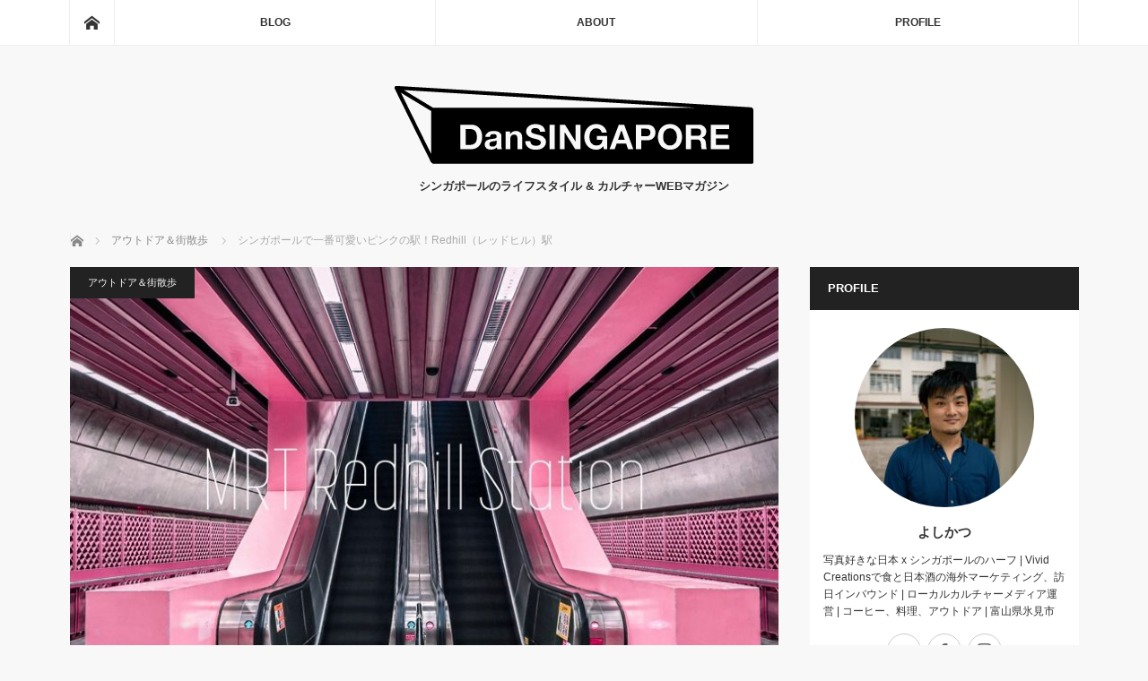

--- FILE ---
content_type: text/html; charset=UTF-8
request_url: https://dansingapore.com/life/outdoor-citywalk/redhill-pink-station/
body_size: 20026
content:
<!DOCTYPE html>
<html class="pc" dir="ltr" lang="ja"
	prefix="og: https://ogp.me/ns#" >
<head>
<meta charset="UTF-8">
<!--[if IE]><meta http-equiv="X-UA-Compatible" content="IE=edge"><![endif]-->
<meta name="viewport" content="width=device-width">

<meta name="description" content="シンガポールの駅は無機質な駅が多いのですが、写真好きには何気に良いスポットがたくさんあります。そんな中で個人的に一番可愛いと思う駅を見つけました。">
<link rel="pingback" href="https://dansingapore.com/xmlrpc.php">

		<!-- All in One SEO 4.2.3.1 -->
		<title>シンガポールで一番可愛いピンクの駅！Redhill（レッドヒル）駅 | DanSINGAPORE</title>
		<meta name="robots" content="max-image-preview:large" />
		<link rel="canonical" href="https://dansingapore.com/life/outdoor-citywalk/redhill-pink-station/" />
		<meta name="generator" content="All in One SEO (AIOSEO) 4.2.3.1 " />
		<meta property="og:locale" content="ja_JP" />
		<meta property="og:site_name" content="DanSINGAPORE | シンガポールのライフスタイル &amp; カルチャーWEBマガジン" />
		<meta property="og:type" content="article" />
		<meta property="og:title" content="シンガポールで一番可愛いピンクの駅！Redhill（レッドヒル）駅 | DanSINGAPORE" />
		<meta property="og:url" content="https://dansingapore.com/life/outdoor-citywalk/redhill-pink-station/" />
		<meta property="article:published_time" content="2020-07-19T03:43:36+00:00" />
		<meta property="article:modified_time" content="2020-07-19T03:48:04+00:00" />
		<meta name="twitter:card" content="summary" />
		<meta name="twitter:title" content="シンガポールで一番可愛いピンクの駅！Redhill（レッドヒル）駅 | DanSINGAPORE" />
		<script type="application/ld+json" class="aioseo-schema">
			{"@context":"https:\/\/schema.org","@graph":[{"@type":"WebSite","@id":"https:\/\/dansingapore.com\/#website","url":"https:\/\/dansingapore.com\/","name":"DanSINGAPORE","description":"\u30b7\u30f3\u30ac\u30dd\u30fc\u30eb\u306e\u30e9\u30a4\u30d5\u30b9\u30bf\u30a4\u30eb & \u30ab\u30eb\u30c1\u30e3\u30fcWEB\u30de\u30ac\u30b8\u30f3","inLanguage":"ja","publisher":{"@id":"https:\/\/dansingapore.com\/#organization"}},{"@type":"Organization","@id":"https:\/\/dansingapore.com\/#organization","name":"DanSINGAPORE","url":"https:\/\/dansingapore.com\/"},{"@type":"BreadcrumbList","@id":"https:\/\/dansingapore.com\/life\/outdoor-citywalk\/redhill-pink-station\/#breadcrumblist","itemListElement":[{"@type":"ListItem","@id":"https:\/\/dansingapore.com\/#listItem","position":1,"item":{"@type":"WebPage","@id":"https:\/\/dansingapore.com\/","name":"\u30db\u30fc\u30e0","description":"\u30b7\u30f3\u30ac\u30dd\u30fc\u30eb\u306e\u30e9\u30a4\u30d5\u30b9\u30bf\u30a4\u30eb & \u30ab\u30eb\u30c1\u30e3\u30fcWEB\u30de\u30ac\u30b8\u30f3","url":"https:\/\/dansingapore.com\/"},"nextItem":"https:\/\/dansingapore.com\/life\/outdoor-citywalk\/redhill-pink-station\/#listItem"},{"@type":"ListItem","@id":"https:\/\/dansingapore.com\/life\/outdoor-citywalk\/redhill-pink-station\/#listItem","position":2,"item":{"@type":"WebPage","@id":"https:\/\/dansingapore.com\/life\/outdoor-citywalk\/redhill-pink-station\/","name":"\u30b7\u30f3\u30ac\u30dd\u30fc\u30eb\u3067\u4e00\u756a\u53ef\u611b\u3044\u30d4\u30f3\u30af\u306e\u99c5\uff01Redhill\uff08\u30ec\u30c3\u30c9\u30d2\u30eb\uff09\u99c5","url":"https:\/\/dansingapore.com\/life\/outdoor-citywalk\/redhill-pink-station\/"},"previousItem":"https:\/\/dansingapore.com\/#listItem"}]},{"@type":"Person","@id":"https:\/\/dansingapore.com\/author\/4shikatsu\/#author","url":"https:\/\/dansingapore.com\/author\/4shikatsu\/","name":"4shikatsu","image":{"@type":"ImageObject","@id":"https:\/\/dansingapore.com\/life\/outdoor-citywalk\/redhill-pink-station\/#authorImage","url":"https:\/\/secure.gravatar.com\/avatar\/cea2f0a8453e235e79722bf480ddaed9?s=96&d=mm&r=g","width":96,"height":96,"caption":"4shikatsu"}},{"@type":"WebPage","@id":"https:\/\/dansingapore.com\/life\/outdoor-citywalk\/redhill-pink-station\/#webpage","url":"https:\/\/dansingapore.com\/life\/outdoor-citywalk\/redhill-pink-station\/","name":"\u30b7\u30f3\u30ac\u30dd\u30fc\u30eb\u3067\u4e00\u756a\u53ef\u611b\u3044\u30d4\u30f3\u30af\u306e\u99c5\uff01Redhill\uff08\u30ec\u30c3\u30c9\u30d2\u30eb\uff09\u99c5 | DanSINGAPORE","inLanguage":"ja","isPartOf":{"@id":"https:\/\/dansingapore.com\/#website"},"breadcrumb":{"@id":"https:\/\/dansingapore.com\/life\/outdoor-citywalk\/redhill-pink-station\/#breadcrumblist"},"author":"https:\/\/dansingapore.com\/author\/4shikatsu\/#author","creator":"https:\/\/dansingapore.com\/author\/4shikatsu\/#author","image":{"@type":"ImageObject","@id":"https:\/\/dansingapore.com\/#mainImage","url":"https:\/\/dansingapore.com\/wp-content\/uploads\/2020\/07\/th_1IMG_4135.jpg","width":780,"height":585,"caption":"redhill"},"primaryImageOfPage":{"@id":"https:\/\/dansingapore.com\/life\/outdoor-citywalk\/redhill-pink-station\/#mainImage"},"datePublished":"2020-07-19T03:43:36+08:00","dateModified":"2020-07-19T03:48:04+08:00"},{"@type":"Article","@id":"https:\/\/dansingapore.com\/life\/outdoor-citywalk\/redhill-pink-station\/#article","name":"\u30b7\u30f3\u30ac\u30dd\u30fc\u30eb\u3067\u4e00\u756a\u53ef\u611b\u3044\u30d4\u30f3\u30af\u306e\u99c5\uff01Redhill\uff08\u30ec\u30c3\u30c9\u30d2\u30eb\uff09\u99c5 | DanSINGAPORE","inLanguage":"ja","headline":"\u30b7\u30f3\u30ac\u30dd\u30fc\u30eb\u3067\u4e00\u756a\u53ef\u611b\u3044\u30d4\u30f3\u30af\u306e\u99c5\uff01Redhill\uff08\u30ec\u30c3\u30c9\u30d2\u30eb\uff09\u99c5","author":{"@id":"https:\/\/dansingapore.com\/author\/4shikatsu\/#author"},"publisher":{"@id":"https:\/\/dansingapore.com\/#organization"},"datePublished":"2020-07-19T03:43:36+08:00","dateModified":"2020-07-19T03:48:04+08:00","articleSection":"\u30a2\u30a6\u30c8\u30c9\u30a2\uff06\u8857\u6563\u6b69, \u30b7\u30f3\u30ac\u30dd\u30fc\u30eb, \u30b7\u30f3\u30ac\u30dd\u30fc\u30eb\u65c5\u884c, \u30b7\u30f3\u30ac\u30dd\u30fc\u30eb\u751f\u6d3b, \u65c5, \u6d77\u5916\u5728\u4f4f, \u6d77\u5916\u65c5\u884c, \u6d77\u5916\u751f\u6d3b, \u6d77\u5916\u79fb\u4f4f","mainEntityOfPage":{"@id":"https:\/\/dansingapore.com\/life\/outdoor-citywalk\/redhill-pink-station\/#webpage"},"isPartOf":{"@id":"https:\/\/dansingapore.com\/life\/outdoor-citywalk\/redhill-pink-station\/#webpage"},"image":{"@type":"ImageObject","@id":"https:\/\/dansingapore.com\/#articleImage","url":"https:\/\/dansingapore.com\/wp-content\/uploads\/2020\/07\/th_1IMG_4135.jpg","width":780,"height":585,"caption":"redhill"}}]}
		</script>
		<!-- All in One SEO -->

<link rel='dns-prefetch' href='//webfonts.xserver.jp' />
<link rel='dns-prefetch' href='//s.w.org' />
<link rel='dns-prefetch' href='//v0.wordpress.com' />
<link rel='dns-prefetch' href='//widgets.wp.com' />
<link rel='dns-prefetch' href='//s0.wp.com' />
<link rel='dns-prefetch' href='//0.gravatar.com' />
<link rel='dns-prefetch' href='//1.gravatar.com' />
<link rel='dns-prefetch' href='//2.gravatar.com' />
<link rel="alternate" type="application/rss+xml" title="DanSINGAPORE &raquo; フィード" href="https://dansingapore.com/feed/" />
<link rel="alternate" type="application/rss+xml" title="DanSINGAPORE &raquo; コメントフィード" href="https://dansingapore.com/comments/feed/" />
<link rel="alternate" type="application/rss+xml" title="DanSINGAPORE &raquo; シンガポールで一番可愛いピンクの駅！Redhill（レッドヒル）駅 のコメントのフィード" href="https://dansingapore.com/life/outdoor-citywalk/redhill-pink-station/feed/" />
		<!-- This site uses the Google Analytics by MonsterInsights plugin v8.10.0 - Using Analytics tracking - https://www.monsterinsights.com/ -->
							<script
				src="//www.googletagmanager.com/gtag/js?id=UA-112413430-1"  data-cfasync="false" data-wpfc-render="false" type="text/javascript" async></script>
			<script data-cfasync="false" data-wpfc-render="false" type="text/javascript">
				var mi_version = '8.10.0';
				var mi_track_user = true;
				var mi_no_track_reason = '';
				
								var disableStrs = [
															'ga-disable-UA-112413430-1',
									];

				/* Function to detect opted out users */
				function __gtagTrackerIsOptedOut() {
					for (var index = 0; index < disableStrs.length; index++) {
						if (document.cookie.indexOf(disableStrs[index] + '=true') > -1) {
							return true;
						}
					}

					return false;
				}

				/* Disable tracking if the opt-out cookie exists. */
				if (__gtagTrackerIsOptedOut()) {
					for (var index = 0; index < disableStrs.length; index++) {
						window[disableStrs[index]] = true;
					}
				}

				/* Opt-out function */
				function __gtagTrackerOptout() {
					for (var index = 0; index < disableStrs.length; index++) {
						document.cookie = disableStrs[index] + '=true; expires=Thu, 31 Dec 2099 23:59:59 UTC; path=/';
						window[disableStrs[index]] = true;
					}
				}

				if ('undefined' === typeof gaOptout) {
					function gaOptout() {
						__gtagTrackerOptout();
					}
				}
								window.dataLayer = window.dataLayer || [];

				window.MonsterInsightsDualTracker = {
					helpers: {},
					trackers: {},
				};
				if (mi_track_user) {
					function __gtagDataLayer() {
						dataLayer.push(arguments);
					}

					function __gtagTracker(type, name, parameters) {
						if (!parameters) {
							parameters = {};
						}

						if (parameters.send_to) {
							__gtagDataLayer.apply(null, arguments);
							return;
						}

						if (type === 'event') {
							
														parameters.send_to = monsterinsights_frontend.ua;
							__gtagDataLayer(type, name, parameters);
													} else {
							__gtagDataLayer.apply(null, arguments);
						}
					}

					__gtagTracker('js', new Date());
					__gtagTracker('set', {
						'developer_id.dZGIzZG': true,
											});
															__gtagTracker('config', 'UA-112413430-1', {"forceSSL":"true"} );
										window.gtag = __gtagTracker;										(function () {
						/* https://developers.google.com/analytics/devguides/collection/analyticsjs/ */
						/* ga and __gaTracker compatibility shim. */
						var noopfn = function () {
							return null;
						};
						var newtracker = function () {
							return new Tracker();
						};
						var Tracker = function () {
							return null;
						};
						var p = Tracker.prototype;
						p.get = noopfn;
						p.set = noopfn;
						p.send = function () {
							var args = Array.prototype.slice.call(arguments);
							args.unshift('send');
							__gaTracker.apply(null, args);
						};
						var __gaTracker = function () {
							var len = arguments.length;
							if (len === 0) {
								return;
							}
							var f = arguments[len - 1];
							if (typeof f !== 'object' || f === null || typeof f.hitCallback !== 'function') {
								if ('send' === arguments[0]) {
									var hitConverted, hitObject = false, action;
									if ('event' === arguments[1]) {
										if ('undefined' !== typeof arguments[3]) {
											hitObject = {
												'eventAction': arguments[3],
												'eventCategory': arguments[2],
												'eventLabel': arguments[4],
												'value': arguments[5] ? arguments[5] : 1,
											}
										}
									}
									if ('pageview' === arguments[1]) {
										if ('undefined' !== typeof arguments[2]) {
											hitObject = {
												'eventAction': 'page_view',
												'page_path': arguments[2],
											}
										}
									}
									if (typeof arguments[2] === 'object') {
										hitObject = arguments[2];
									}
									if (typeof arguments[5] === 'object') {
										Object.assign(hitObject, arguments[5]);
									}
									if ('undefined' !== typeof arguments[1].hitType) {
										hitObject = arguments[1];
										if ('pageview' === hitObject.hitType) {
											hitObject.eventAction = 'page_view';
										}
									}
									if (hitObject) {
										action = 'timing' === arguments[1].hitType ? 'timing_complete' : hitObject.eventAction;
										hitConverted = mapArgs(hitObject);
										__gtagTracker('event', action, hitConverted);
									}
								}
								return;
							}

							function mapArgs(args) {
								var arg, hit = {};
								var gaMap = {
									'eventCategory': 'event_category',
									'eventAction': 'event_action',
									'eventLabel': 'event_label',
									'eventValue': 'event_value',
									'nonInteraction': 'non_interaction',
									'timingCategory': 'event_category',
									'timingVar': 'name',
									'timingValue': 'value',
									'timingLabel': 'event_label',
									'page': 'page_path',
									'location': 'page_location',
									'title': 'page_title',
								};
								for (arg in args) {
																		if (!(!args.hasOwnProperty(arg) || !gaMap.hasOwnProperty(arg))) {
										hit[gaMap[arg]] = args[arg];
									} else {
										hit[arg] = args[arg];
									}
								}
								return hit;
							}

							try {
								f.hitCallback();
							} catch (ex) {
							}
						};
						__gaTracker.create = newtracker;
						__gaTracker.getByName = newtracker;
						__gaTracker.getAll = function () {
							return [];
						};
						__gaTracker.remove = noopfn;
						__gaTracker.loaded = true;
						window['__gaTracker'] = __gaTracker;
					})();
									} else {
										console.log("");
					(function () {
						function __gtagTracker() {
							return null;
						}

						window['__gtagTracker'] = __gtagTracker;
						window['gtag'] = __gtagTracker;
					})();
									}
			</script>
				<!-- / Google Analytics by MonsterInsights -->
		<link rel='stylesheet' id='style-css'  href='https://dansingapore.com/wp-content/themes/mag_tcd036/style.css?ver=3.2.2' type='text/css' media='screen' />
<link rel='stylesheet' id='sbi_styles-css'  href='https://dansingapore.com/wp-content/plugins/instagram-feed/css/sbi-styles.min.css?ver=6.0.6' type='text/css' media='all' />
<link rel='stylesheet' id='wp-block-library-css'  href='https://dansingapore.com/wp-includes/css/dist/block-library/style.min.css?ver=6.0.11' type='text/css' media='all' />
<style id='wp-block-library-inline-css' type='text/css'>
.has-text-align-justify{text-align:justify;}
</style>
<link rel='stylesheet' id='mediaelement-css'  href='https://dansingapore.com/wp-includes/js/mediaelement/mediaelementplayer-legacy.min.css?ver=4.2.16' type='text/css' media='all' />
<link rel='stylesheet' id='wp-mediaelement-css'  href='https://dansingapore.com/wp-includes/js/mediaelement/wp-mediaelement.min.css?ver=6.0.11' type='text/css' media='all' />
<style id='global-styles-inline-css' type='text/css'>
body{--wp--preset--color--black: #000000;--wp--preset--color--cyan-bluish-gray: #abb8c3;--wp--preset--color--white: #ffffff;--wp--preset--color--pale-pink: #f78da7;--wp--preset--color--vivid-red: #cf2e2e;--wp--preset--color--luminous-vivid-orange: #ff6900;--wp--preset--color--luminous-vivid-amber: #fcb900;--wp--preset--color--light-green-cyan: #7bdcb5;--wp--preset--color--vivid-green-cyan: #00d084;--wp--preset--color--pale-cyan-blue: #8ed1fc;--wp--preset--color--vivid-cyan-blue: #0693e3;--wp--preset--color--vivid-purple: #9b51e0;--wp--preset--gradient--vivid-cyan-blue-to-vivid-purple: linear-gradient(135deg,rgba(6,147,227,1) 0%,rgb(155,81,224) 100%);--wp--preset--gradient--light-green-cyan-to-vivid-green-cyan: linear-gradient(135deg,rgb(122,220,180) 0%,rgb(0,208,130) 100%);--wp--preset--gradient--luminous-vivid-amber-to-luminous-vivid-orange: linear-gradient(135deg,rgba(252,185,0,1) 0%,rgba(255,105,0,1) 100%);--wp--preset--gradient--luminous-vivid-orange-to-vivid-red: linear-gradient(135deg,rgba(255,105,0,1) 0%,rgb(207,46,46) 100%);--wp--preset--gradient--very-light-gray-to-cyan-bluish-gray: linear-gradient(135deg,rgb(238,238,238) 0%,rgb(169,184,195) 100%);--wp--preset--gradient--cool-to-warm-spectrum: linear-gradient(135deg,rgb(74,234,220) 0%,rgb(151,120,209) 20%,rgb(207,42,186) 40%,rgb(238,44,130) 60%,rgb(251,105,98) 80%,rgb(254,248,76) 100%);--wp--preset--gradient--blush-light-purple: linear-gradient(135deg,rgb(255,206,236) 0%,rgb(152,150,240) 100%);--wp--preset--gradient--blush-bordeaux: linear-gradient(135deg,rgb(254,205,165) 0%,rgb(254,45,45) 50%,rgb(107,0,62) 100%);--wp--preset--gradient--luminous-dusk: linear-gradient(135deg,rgb(255,203,112) 0%,rgb(199,81,192) 50%,rgb(65,88,208) 100%);--wp--preset--gradient--pale-ocean: linear-gradient(135deg,rgb(255,245,203) 0%,rgb(182,227,212) 50%,rgb(51,167,181) 100%);--wp--preset--gradient--electric-grass: linear-gradient(135deg,rgb(202,248,128) 0%,rgb(113,206,126) 100%);--wp--preset--gradient--midnight: linear-gradient(135deg,rgb(2,3,129) 0%,rgb(40,116,252) 100%);--wp--preset--duotone--dark-grayscale: url('#wp-duotone-dark-grayscale');--wp--preset--duotone--grayscale: url('#wp-duotone-grayscale');--wp--preset--duotone--purple-yellow: url('#wp-duotone-purple-yellow');--wp--preset--duotone--blue-red: url('#wp-duotone-blue-red');--wp--preset--duotone--midnight: url('#wp-duotone-midnight');--wp--preset--duotone--magenta-yellow: url('#wp-duotone-magenta-yellow');--wp--preset--duotone--purple-green: url('#wp-duotone-purple-green');--wp--preset--duotone--blue-orange: url('#wp-duotone-blue-orange');--wp--preset--font-size--small: 13px;--wp--preset--font-size--medium: 20px;--wp--preset--font-size--large: 36px;--wp--preset--font-size--x-large: 42px;}.has-black-color{color: var(--wp--preset--color--black) !important;}.has-cyan-bluish-gray-color{color: var(--wp--preset--color--cyan-bluish-gray) !important;}.has-white-color{color: var(--wp--preset--color--white) !important;}.has-pale-pink-color{color: var(--wp--preset--color--pale-pink) !important;}.has-vivid-red-color{color: var(--wp--preset--color--vivid-red) !important;}.has-luminous-vivid-orange-color{color: var(--wp--preset--color--luminous-vivid-orange) !important;}.has-luminous-vivid-amber-color{color: var(--wp--preset--color--luminous-vivid-amber) !important;}.has-light-green-cyan-color{color: var(--wp--preset--color--light-green-cyan) !important;}.has-vivid-green-cyan-color{color: var(--wp--preset--color--vivid-green-cyan) !important;}.has-pale-cyan-blue-color{color: var(--wp--preset--color--pale-cyan-blue) !important;}.has-vivid-cyan-blue-color{color: var(--wp--preset--color--vivid-cyan-blue) !important;}.has-vivid-purple-color{color: var(--wp--preset--color--vivid-purple) !important;}.has-black-background-color{background-color: var(--wp--preset--color--black) !important;}.has-cyan-bluish-gray-background-color{background-color: var(--wp--preset--color--cyan-bluish-gray) !important;}.has-white-background-color{background-color: var(--wp--preset--color--white) !important;}.has-pale-pink-background-color{background-color: var(--wp--preset--color--pale-pink) !important;}.has-vivid-red-background-color{background-color: var(--wp--preset--color--vivid-red) !important;}.has-luminous-vivid-orange-background-color{background-color: var(--wp--preset--color--luminous-vivid-orange) !important;}.has-luminous-vivid-amber-background-color{background-color: var(--wp--preset--color--luminous-vivid-amber) !important;}.has-light-green-cyan-background-color{background-color: var(--wp--preset--color--light-green-cyan) !important;}.has-vivid-green-cyan-background-color{background-color: var(--wp--preset--color--vivid-green-cyan) !important;}.has-pale-cyan-blue-background-color{background-color: var(--wp--preset--color--pale-cyan-blue) !important;}.has-vivid-cyan-blue-background-color{background-color: var(--wp--preset--color--vivid-cyan-blue) !important;}.has-vivid-purple-background-color{background-color: var(--wp--preset--color--vivid-purple) !important;}.has-black-border-color{border-color: var(--wp--preset--color--black) !important;}.has-cyan-bluish-gray-border-color{border-color: var(--wp--preset--color--cyan-bluish-gray) !important;}.has-white-border-color{border-color: var(--wp--preset--color--white) !important;}.has-pale-pink-border-color{border-color: var(--wp--preset--color--pale-pink) !important;}.has-vivid-red-border-color{border-color: var(--wp--preset--color--vivid-red) !important;}.has-luminous-vivid-orange-border-color{border-color: var(--wp--preset--color--luminous-vivid-orange) !important;}.has-luminous-vivid-amber-border-color{border-color: var(--wp--preset--color--luminous-vivid-amber) !important;}.has-light-green-cyan-border-color{border-color: var(--wp--preset--color--light-green-cyan) !important;}.has-vivid-green-cyan-border-color{border-color: var(--wp--preset--color--vivid-green-cyan) !important;}.has-pale-cyan-blue-border-color{border-color: var(--wp--preset--color--pale-cyan-blue) !important;}.has-vivid-cyan-blue-border-color{border-color: var(--wp--preset--color--vivid-cyan-blue) !important;}.has-vivid-purple-border-color{border-color: var(--wp--preset--color--vivid-purple) !important;}.has-vivid-cyan-blue-to-vivid-purple-gradient-background{background: var(--wp--preset--gradient--vivid-cyan-blue-to-vivid-purple) !important;}.has-light-green-cyan-to-vivid-green-cyan-gradient-background{background: var(--wp--preset--gradient--light-green-cyan-to-vivid-green-cyan) !important;}.has-luminous-vivid-amber-to-luminous-vivid-orange-gradient-background{background: var(--wp--preset--gradient--luminous-vivid-amber-to-luminous-vivid-orange) !important;}.has-luminous-vivid-orange-to-vivid-red-gradient-background{background: var(--wp--preset--gradient--luminous-vivid-orange-to-vivid-red) !important;}.has-very-light-gray-to-cyan-bluish-gray-gradient-background{background: var(--wp--preset--gradient--very-light-gray-to-cyan-bluish-gray) !important;}.has-cool-to-warm-spectrum-gradient-background{background: var(--wp--preset--gradient--cool-to-warm-spectrum) !important;}.has-blush-light-purple-gradient-background{background: var(--wp--preset--gradient--blush-light-purple) !important;}.has-blush-bordeaux-gradient-background{background: var(--wp--preset--gradient--blush-bordeaux) !important;}.has-luminous-dusk-gradient-background{background: var(--wp--preset--gradient--luminous-dusk) !important;}.has-pale-ocean-gradient-background{background: var(--wp--preset--gradient--pale-ocean) !important;}.has-electric-grass-gradient-background{background: var(--wp--preset--gradient--electric-grass) !important;}.has-midnight-gradient-background{background: var(--wp--preset--gradient--midnight) !important;}.has-small-font-size{font-size: var(--wp--preset--font-size--small) !important;}.has-medium-font-size{font-size: var(--wp--preset--font-size--medium) !important;}.has-large-font-size{font-size: var(--wp--preset--font-size--large) !important;}.has-x-large-font-size{font-size: var(--wp--preset--font-size--x-large) !important;}
</style>
<link rel='stylesheet' id='pz-linkcard-css'  href='//dansingapore.com/wp-content/uploads/pz-linkcard/style.css?ver=2.4.6.1.45' type='text/css' media='all' />
<link rel='stylesheet' id='toc-screen-css'  href='https://dansingapore.com/wp-content/plugins/table-of-contents-plus/screen.min.css?ver=2106' type='text/css' media='all' />
<link rel='stylesheet' id='__EPYT__style-css'  href='https://dansingapore.com/wp-content/plugins/youtube-embed-plus/styles/ytprefs.min.css?ver=14.1.2' type='text/css' media='all' />
<style id='__EPYT__style-inline-css' type='text/css'>

                .epyt-gallery-thumb {
                        width: 33.333%;
                }
                
</style>
<link rel='stylesheet' id='social-logos-css'  href='https://dansingapore.com/wp-content/plugins/jetpack/_inc/social-logos/social-logos.min.css?ver=11.2.2' type='text/css' media='all' />
<link rel='stylesheet' id='jetpack_css-css'  href='https://dansingapore.com/wp-content/plugins/jetpack/css/jetpack.css?ver=11.2.2' type='text/css' media='all' />
<!--n2css--><script type='text/javascript' src='https://dansingapore.com/wp-includes/js/jquery/jquery.min.js?ver=3.6.0' id='jquery-core-js'></script>
<script type='text/javascript' src='https://dansingapore.com/wp-includes/js/jquery/jquery-migrate.min.js?ver=3.3.2' id='jquery-migrate-js'></script>
<script type='text/javascript' src='//webfonts.xserver.jp/js/xserver.js?ver=1.2.4' id='typesquare_std-js'></script>
<script type='text/javascript' src='https://dansingapore.com/wp-content/plugins/google-analytics-for-wordpress/assets/js/frontend-gtag.min.js?ver=8.10.0' id='monsterinsights-frontend-script-js'></script>
<script data-cfasync="false" data-wpfc-render="false" type="text/javascript" id='monsterinsights-frontend-script-js-extra'>/* <![CDATA[ */
var monsterinsights_frontend = {"js_events_tracking":"true","download_extensions":"doc,pdf,ppt,zip,xls,docx,pptx,xlsx","inbound_paths":"[]","home_url":"https:\/\/dansingapore.com","hash_tracking":"false","ua":"UA-112413430-1","v4_id":""};/* ]]> */
</script>
<script type='text/javascript' id='__ytprefs__-js-extra'>
/* <![CDATA[ */
var _EPYT_ = {"ajaxurl":"https:\/\/dansingapore.com\/wp-admin\/admin-ajax.php","security":"49b37a2c15","gallery_scrolloffset":"20","eppathtoscripts":"https:\/\/dansingapore.com\/wp-content\/plugins\/youtube-embed-plus\/scripts\/","eppath":"https:\/\/dansingapore.com\/wp-content\/plugins\/youtube-embed-plus\/","epresponsiveselector":"[\"iframe.__youtube_prefs__\",\"iframe[src*='youtube.com']\",\"iframe[src*='youtube-nocookie.com']\",\"iframe[data-ep-src*='youtube.com']\",\"iframe[data-ep-src*='youtube-nocookie.com']\",\"iframe[data-ep-gallerysrc*='youtube.com']\"]","epdovol":"1","version":"14.1.2","evselector":"iframe.__youtube_prefs__[src], iframe[src*=\"youtube.com\/embed\/\"], iframe[src*=\"youtube-nocookie.com\/embed\/\"]","ajax_compat":"","ytapi_load":"light","pause_others":"","stopMobileBuffer":"1","facade_mode":"","not_live_on_channel":"","vi_active":"","vi_js_posttypes":[]};
/* ]]> */
</script>
<script type='text/javascript' src='https://dansingapore.com/wp-content/plugins/youtube-embed-plus/scripts/ytprefs.min.js?ver=14.1.2' id='__ytprefs__-js'></script>
<link rel="https://api.w.org/" href="https://dansingapore.com/wp-json/" /><link rel="alternate" type="application/json" href="https://dansingapore.com/wp-json/wp/v2/posts/4195" /><link rel='shortlink' href='https://wp.me/p9wYT0-15F' />
<link rel="alternate" type="application/json+oembed" href="https://dansingapore.com/wp-json/oembed/1.0/embed?url=https%3A%2F%2Fdansingapore.com%2Flife%2Foutdoor-citywalk%2Fredhill-pink-station%2F" />
<link rel="alternate" type="text/xml+oembed" href="https://dansingapore.com/wp-json/oembed/1.0/embed?url=https%3A%2F%2Fdansingapore.com%2Flife%2Foutdoor-citywalk%2Fredhill-pink-station%2F&#038;format=xml" />
<!-- start Simple Custom CSS and JS -->
<!-- Add HTML code to the header or the footer.

For example, you can use the following code for loading the jQuery library from Google CDN:
<script src="https://ajax.googleapis.com/ajax/libs/jquery/3.1.0/jquery.min.js"></script>

or the following one for loading the Bootstrap library from MaxCDN:
<link rel="stylesheet" href="https://maxcdn.bootstrapcdn.com/bootstrap/3.3.7/css/bootstrap.min.css" integrity="sha384-BVYiiSIFeK1dGmJRAkycuHAHRg32OmUcww7on3RYdg4Va+PmSTsz/K68vbdEjh4u" crossorigin="anonymous">

-- End of the comment --> 

<link href="https://fonts.googleapis.com/css?family=Quicksand" rel="stylesheet"><!-- end Simple Custom CSS and JS -->
<style>img#wpstats{display:none}</style>
	
<script src="https://dansingapore.com/wp-content/themes/mag_tcd036/js/jquery.easing.js?ver=3.2.2"></script>
<script src="https://dansingapore.com/wp-content/themes/mag_tcd036/js/jscript.js?ver=3.2.2"></script>
<script src="https://dansingapore.com/wp-content/themes/mag_tcd036/js/comment.js?ver=3.2.2"></script>

<link rel="stylesheet" media="screen and (max-width:770px)" href="https://dansingapore.com/wp-content/themes/mag_tcd036/responsive.css?ver=3.2.2">
<link rel="stylesheet" media="screen and (max-width:770px)" href="https://dansingapore.com/wp-content/themes/mag_tcd036/footer-bar.css?ver=3.2.2">

<link rel="stylesheet" href="https://dansingapore.com/wp-content/themes/mag_tcd036/japanese.css?ver=3.2.2">

<!--[if lt IE 9]>
<script src="https://dansingapore.com/wp-content/themes/mag_tcd036/js/html5.js?ver=3.2.2"></script>
<![endif]-->

<style type="text/css">



.side_headline, #copyright, .page_navi span.current, .archive_headline, #pickup_post .headline, #related_post .headline, #comment_headline, .post_list .category a, #footer_post_list .category a, .mobile .footer_headline, #page_title
 { background-color:#222222; }

a:hover, #comment_header ul li a:hover, .post_content a
 { color:#08B9D4; }
.post_content .q_button { color:#fff; }
.pc #global_menu > ul > li a:hover, .pc #global_menu > ul > li.active > a, .pc #global_menu ul ul a, #return_top a:hover, .next_page_link a:hover, .page_navi a:hover, .collapse_category_list li a:hover .count,
  #wp-calendar td a:hover, #wp-calendar #prev a:hover, #wp-calendar #next a:hover, .widget_search #search-btn input:hover, .widget_search #searchsubmit:hover, .side_widget.google_search #searchsubmit:hover,
   #submit_comment:hover, #comment_header ul li a:hover, #comment_header ul li.comment_switch_active a, #comment_header #comment_closed p, #post_pagination a:hover, #post_pagination p, a.menu_button:hover
    { background-color:#08B9D4; }

.pc #global_menu_wrap .home_menu:hover { background:#08B9D4 url(https://dansingapore.com/wp-content/themes/mag_tcd036/img/header/home.png) no-repeat center; }
.pc #global_menu > ul > li a:hover, .pc #global_menu > ul > li.active > a { border-color:#08B9D4; }

.mobile #global_menu li a:hover, .mobile #global_menu_wrap .home_menu:hover { background-color:#08B9D4 !important; }

#comment_textarea textarea:focus, #guest_info input:focus, #comment_header ul li a:hover, #comment_header ul li.comment_switch_active a, #comment_header #comment_closed p
 { border-color:#08B9D4; }

#comment_header ul li.comment_switch_active a:after, #comment_header #comment_closed p:after
 { border-color:#08B9D4 transparent transparent transparent; }

.pc #global_menu ul ul a:hover
 { background-color:#068FA3; }

.user_sns li a:hover
 { background-color:#08B9D4; border-color:#08B9D4; }

.collapse_category_list li a:before
 { border-color: transparent transparent transparent #08B9D4; }

#previous_next_post .prev_post a:hover, #previous_next_post .next_post a:hover
 { background-color:#08B9D4 !important; }

#footer_post_list .title { color:#FFFFFF; background:rgba(0,0,0,0.4); }

#post_title { font-size:21px; }
.post_content { font-size:14px; }


</style>


<style>
.milestone-widget {
	--milestone-text-color: #333333;
	--milestone-bg-color: #ffffff;
	--milestone-border-color:#cccccc;
}
</style>
		<style type="text/css"></style><link rel="icon" href="https://dansingapore.com/wp-content/uploads/2021/06/0540977b4b7e7b0015ae94050b534a77-120x120.png" sizes="32x32" />
<link rel="icon" href="https://dansingapore.com/wp-content/uploads/2021/06/0540977b4b7e7b0015ae94050b534a77-200x200.png" sizes="192x192" />
<link rel="apple-touch-icon" href="https://dansingapore.com/wp-content/uploads/2021/06/0540977b4b7e7b0015ae94050b534a77-200x200.png" />
<meta name="msapplication-TileImage" content="https://dansingapore.com/wp-content/uploads/2021/06/0540977b4b7e7b0015ae94050b534a77-300x300.png" />
<style id="sccss">/* カスタム CSS をここに入力してください */
h3#danraku3{
position: relative;
padding-left: 25px;
}

h3#danraku3:before {
position: absolute;
content: '';
bottom: -3px;
left: 0;
width: 0;
height: 0;
border: none;
border-left: solid 15px transparent;
border-bottom: solid 15px rgb(119, 195, 223);
}
h3#danraku3:after {
position: absolute;
content: '';
bottom: -3px;
left: 10px;
width: 100%;
border-bottom: solid 3px rgb(119, 195, 223);
}

h4#danraku4{
  
  }</style><style type="text/css" id="wp-custom-css">.gmap {
position: relative;
padding-top: 75%;
height: 0;
overflow: hidden;
}
.gmap iframe{
position: absolute;
top: 0;
left: 0;
width: 100%;
height: 100%;
}

.youtube {
    position: relative;
    max-width: 100%;
    padding-top: 56.25%;
}
.youtube iframe {
    position: absolute;
    top: 0;
    right: 0;
    width: 100%;
    height: 100%;
}


/* shishimong */
.slider-spacer-bottom {
	height: 3em;
}</style></head>
<body class="post-template-default single single-post postid-4195 single-format-standard">

 <!-- global menu -->
  <div id="global_menu_wrap">
  <div id="global_menu" class="clearfix">
   <a class="home_menu" href="https://dansingapore.com/"><span>ホーム</span></a>
   <ul id="menu-menu" class="menu"><li id="menu-item-28" class="menu-item menu-item-type-post_type menu-item-object-page current_page_parent menu-item-28"><a href="https://dansingapore.com/blog/">BLOG</a></li>
<li id="menu-item-94" class="menu-item menu-item-type-post_type menu-item-object-page menu-item-94"><a href="https://dansingapore.com/about/">ABOUT</a></li>
<li id="menu-item-27" class="menu-item menu-item-type-post_type menu-item-object-page menu-item-27"><a href="https://dansingapore.com/profile/">PROFILE</a></li>
</ul>  </div>
 </div>
 
 <div id="header">

  <!-- logo -->
  <div id='logo_image'>
<h1 id="logo"><a href=" https://dansingapore.com/" title="DanSINGAPORE" data-label="DanSINGAPORE"><img src="https://dansingapore.com/wp-content/uploads/tcd-w/logo.png?1768361502" alt="DanSINGAPORE" title="DanSINGAPORE" /></a></h1>
</div>

    <h2 id="site_description">シンガポールのライフスタイル &amp; カルチャーWEBマガジン</h2>
  
    <a href="#" class="menu_button"><span>menu</span></a>
  
 </div><!-- END #header -->

 <div id="main_contents" class="clearfix">

  <!-- bread crumb -->
    
<ul id="bread_crumb" class="clearfix" itemscope itemtype="http://schema.org/BreadcrumbList">
 <li itemprop="itemListElement" itemscope itemtype="http://schema.org/ListItem" class="home"><a itemprop="item" href="https://dansingapore.com/"><span itemprop="name">ホーム</span></a><meta itemprop="position" content="1" /></li>

 <li itemprop="itemListElement" itemscope itemtype="http://schema.org/ListItem">
     <a itemprop="item" href="https://dansingapore.com/category/life/outdoor-citywalk/"><span itemprop="name">アウトドア＆街散歩</span></a>
       <meta itemprop="position" content="2" /></li>
 <li itemprop="itemListElement" itemscope itemtype="http://schema.org/ListItem" class="last"><span itemprop="name">シンガポールで一番可愛いピンクの駅！Redhill（レッドヒル）駅</span><meta itemprop="position" content="3" /></li>

</ul>
  
<div id="main_col">

 
 <div id="article">

      <div id="post_image">
   <img width="780" height="480" src="https://dansingapore.com/wp-content/uploads/2020/07/th_1IMG_4135-780x480.jpg" class="attachment-size3 size-size3 wp-post-image" alt="redhill" />  </div>
    
  <div id="post_meta_top" class="clearfix">
   <p class="category"><a href="https://dansingapore.com/category/life/outdoor-citywalk/" style="background-color:#222222;">アウトドア＆街散歩</a></p>
   <p class="date"><time class="entry-date updated" datetime="2020-07-19T11:48:04+08:00">2020.07.19</time></p>  </div>

  <h2 id="post_title">シンガポールで一番可愛いピンクの駅！Redhill（レッドヒル）駅</h2>

  <div class="post_content clearfix">
   <p>シンガポールの駅は無機質な駅が多いのですが、写真好きには何気に良いスポットがたくさんあります。</p>
<p>そんな中で個人的に一番可愛いと思う駅を見つけました。</p>
<p>シンガポールを東西に走る路線、MRT East West（イーストウエスト / 緑）線の西側にある<strong>Redhill（レッドヒル）駅</strong>。</p>
<p>あまり知られていない駅なのですが、中心地からもすぐに行くことのできる、全体がピンクに染まっている駅です。</p>
<p>金曜の仕事終わりにカメラを携えて、行ってみました！</p>
<h2 class="style5b">Redhill（レッドヒル）駅に行ってみた。</h2>
<p>駅の外観からも駅全体がピンクだということがすぐに分かり、テンションがあがります。</p>
<p>そして改札を通ると、ピンク、ピンク、ピンク！</p>
<p><img loading="lazy" class="aligncenter size-full wp-image-4196" src="https://dansingapore.com/wp-content/uploads/2020/07/th_IMG_4135.jpg" alt="redhill" width="780" height="585" srcset="https://dansingapore.com/wp-content/uploads/2020/07/th_IMG_4135.jpg 780w, https://dansingapore.com/wp-content/uploads/2020/07/th_IMG_4135-300x225.jpg 300w, https://dansingapore.com/wp-content/uploads/2020/07/th_IMG_4135-768x576.jpg 768w" sizes="(max-width: 780px) 100vw, 780px" /></p>
<p>夜21時ごろなので、人もあまりいません。</p>
<p><img loading="lazy" class="aligncenter size-full wp-image-4197" src="https://dansingapore.com/wp-content/uploads/2020/07/th_IMG_4136.jpg" alt="redhill" width="780" height="602" srcset="https://dansingapore.com/wp-content/uploads/2020/07/th_IMG_4136.jpg 780w, https://dansingapore.com/wp-content/uploads/2020/07/th_IMG_4136-300x232.jpg 300w, https://dansingapore.com/wp-content/uploads/2020/07/th_IMG_4136-768x593.jpg 768w" sizes="(max-width: 780px) 100vw, 780px" /></p>
<p>「K-POPっぽい！」「可愛い好きなシンガポール人なら行くべき！」といった現地記事がありますが、確かに納得できます。</p>
<p><img loading="lazy" class="aligncenter size-full wp-image-4198" src="https://dansingapore.com/wp-content/uploads/2020/07/th_IMG_4140.jpg" alt="redhill" width="780" height="602" srcset="https://dansingapore.com/wp-content/uploads/2020/07/th_IMG_4140.jpg 780w, https://dansingapore.com/wp-content/uploads/2020/07/th_IMG_4140-300x232.jpg 300w, https://dansingapore.com/wp-content/uploads/2020/07/th_IMG_4140-768x593.jpg 768w" sizes="(max-width: 780px) 100vw, 780px" /></p>
<p><img loading="lazy" class="aligncenter size-full wp-image-4199" src="https://dansingapore.com/wp-content/uploads/2020/07/th_IMG_4147.jpg" alt="redhill" width="780" height="1010" srcset="https://dansingapore.com/wp-content/uploads/2020/07/th_IMG_4147.jpg 780w, https://dansingapore.com/wp-content/uploads/2020/07/th_IMG_4147-232x300.jpg 232w, https://dansingapore.com/wp-content/uploads/2020/07/th_IMG_4147-768x994.jpg 768w" sizes="(max-width: 780px) 100vw, 780px" /></p>
<p><img loading="lazy" class="aligncenter size-full wp-image-4200" src="https://dansingapore.com/wp-content/uploads/2020/07/th_IMG_4153.jpg" alt="redhill" width="780" height="602" srcset="https://dansingapore.com/wp-content/uploads/2020/07/th_IMG_4153.jpg 780w, https://dansingapore.com/wp-content/uploads/2020/07/th_IMG_4153-300x232.jpg 300w, https://dansingapore.com/wp-content/uploads/2020/07/th_IMG_4153-768x593.jpg 768w" sizes="(max-width: 780px) 100vw, 780px" /></p>
<p>ここでポートレートを撮るのも楽しそう。</p>
<p>写真映え、インスタ映え、フォトジェニックが好きな人はぜひ行ってみてください！</p>
<p>シンガポールの駅巡り、次はどこに行こうかな？</p>
<p>Redhill（レッドヒル）駅への行き方はこちら。</p>
<div class="gmap"><iframe loading="lazy" style="border: 0;" tabindex="0" src="https://www.google.com/maps/embed?pb=!1m18!1m12!1m3!1d3988.807669516857!2d103.81460951498218!3d1.2896468621246082!2m3!1f0!2f0!3f0!3m2!1i1024!2i768!4f13.1!3m3!1m2!1s0x31da1a2b4f096343%3A0xa8d2d895d0aa9f19!2sRedhill%20(EW18)!5e0!3m2!1sja!2ssg!4v1595130073601!5m2!1sja!2ssg" width="600" height="450" frameborder="0" allowfullscreen="allowfullscreen" aria-hidden="false"></iframe></div>
<p>&nbsp;</p>
<p>よしかつ</p>
<p><img loading="lazy" class="alignleft wp-image-3240" src="https://dansingapore.com/wp-content/uploads/2019/05/th_DanSingapore-300x234.jpg" sizes="(max-width: 200px) 100vw, 200px" srcset="https://dansingapore.com/wp-content/uploads/2019/05/th_DanSingapore-300x234.jpg 300w, https://dansingapore.com/wp-content/uploads/2019/05/th_DanSingapore.jpg 552w" alt="DanSingapore" width="200" height="156" /></p>
<p>&nbsp;</p>
<p>&nbsp;</p>
<p>&nbsp;</p>
<p>&nbsp;</p>
<p>個人の発信や会社での活動はこちら↓</p>
<p>ちょっと立ち寄ってみてください！</p>
<p>Twitter : <a href="https://twitter.com/4shikatsu" target="_blank" rel="noopener noreferrer">@4shikatsu</a></p>
<p>Instagram : <a href="https://www.instagram.com/4shikatsu/" target="_blank" rel="noopener noreferrer">4shikatsu</a></p>
<p>note：<a href="https://note.com/dansingapore" target="_blank" rel="noopener noreferrer">よしかつ</a></p>
<p>Youtube : <a href="https://www.youtube.com/channel/UC8IxspL3cKMAHeYlRBnX5yg" target="_blank" rel="noopener noreferrer">DanSingapore</a></p>
<p>会社Webサイト「<a href="http://vivid-creations.biz" target="_blank" rel="noopener noreferrer">Vivid Creations</a>」</p>
<div class="sharedaddy sd-sharing-enabled"><div class="robots-nocontent sd-block sd-social sd-social-official sd-sharing"><h3 class="sd-title">共有:</h3><div class="sd-content"><ul><li class="share-facebook"><div class="fb-share-button" data-href="https://dansingapore.com/life/outdoor-citywalk/redhill-pink-station/" data-layout="button_count"></div></li><li class="share-twitter"><a href="https://twitter.com/share" class="twitter-share-button" data-url="https://dansingapore.com/life/outdoor-citywalk/redhill-pink-station/" data-text="シンガポールで一番可愛いピンクの駅！Redhill（レッドヒル）駅"  >Tweet</a></li><li class="share-pocket"><div class="pocket_button"><a href="https://getpocket.com/save" class="pocket-btn" data-lang="en" data-save-url="https://dansingapore.com/life/outdoor-citywalk/redhill-pink-station/" data-pocket-count="horizontal" >Pocket</a></div></li><li class="share-end"></li></ul></div></div></div>     </div>

    <div id="single_share" class="clearfix">
   
<!--Type1-->

<div id="share_top1">

 

<div class="sns">
<ul class="type1 clearfix">
<!--Twitterボタン-->
<li class="twitter">
<a href="http://twitter.com/share?text=%E3%82%B7%E3%83%B3%E3%82%AC%E3%83%9D%E3%83%BC%E3%83%AB%E3%81%A7%E4%B8%80%E7%95%AA%E5%8F%AF%E6%84%9B%E3%81%84%E3%83%94%E3%83%B3%E3%82%AF%E3%81%AE%E9%A7%85%EF%BC%81Redhill%EF%BC%88%E3%83%AC%E3%83%83%E3%83%89%E3%83%92%E3%83%AB%EF%BC%89%E9%A7%85&url=https%3A%2F%2Fdansingapore.com%2Flife%2Foutdoor-citywalk%2Fredhill-pink-station%2F&via=4shikatsu&tw_p=tweetbutton&related=4shikatsu" onclick="javascript:window.open(this.href, '', 'menubar=no,toolbar=no,resizable=yes,scrollbars=yes,height=400,width=600');return false;"><i class="icon-twitter"></i><span class="ttl">Tweet</span><span class="share-count"></span></a></li>

<!--Facebookボタン-->
<li class="facebook">
<a href="//www.facebook.com/sharer/sharer.php?u=https://dansingapore.com/life/outdoor-citywalk/redhill-pink-station/&amp;t=%E3%82%B7%E3%83%B3%E3%82%AC%E3%83%9D%E3%83%BC%E3%83%AB%E3%81%A7%E4%B8%80%E7%95%AA%E5%8F%AF%E6%84%9B%E3%81%84%E3%83%94%E3%83%B3%E3%82%AF%E3%81%AE%E9%A7%85%EF%BC%81Redhill%EF%BC%88%E3%83%AC%E3%83%83%E3%83%89%E3%83%92%E3%83%AB%EF%BC%89%E9%A7%85" class="facebook-btn-icon-link" target="blank" rel="nofollow"><i class="icon-facebook"></i><span class="ttl">Share</span><span class="share-count"></span></a></li>

<!--Google+ボタン-->
<li class="googleplus">
<a href="https://plus.google.com/share?url=https%3A%2F%2Fdansingapore.com%2Flife%2Foutdoor-citywalk%2Fredhill-pink-station%2F" onclick="javascript:window.open(this.href, '', 'menubar=no,toolbar=no,resizable=yes,scrollbars=yes,height=600,width=500');return false;"><i class="icon-google-plus"></i><span class="ttl">+1</span><span class="share-count"></span></a></li>

<!--Hatebuボタン-->
<li class="hatebu">
<a href="http://b.hatena.ne.jp/add?mode=confirm&url=https%3A%2F%2Fdansingapore.com%2Flife%2Foutdoor-citywalk%2Fredhill-pink-station%2F" onclick="javascript:window.open(this.href, '', 'menubar=no,toolbar=no,resizable=yes,scrollbars=yes,height=400,width=510');return false;" ><i class="icon-hatebu"></i><span class="ttl">Hatena</span><span class="share-count"></span></a></li>

<!--Pocketボタン-->
<li class="pocket">
<a href="http://getpocket.com/edit?url=https%3A%2F%2Fdansingapore.com%2Flife%2Foutdoor-citywalk%2Fredhill-pink-station%2F&title=%E3%82%B7%E3%83%B3%E3%82%AC%E3%83%9D%E3%83%BC%E3%83%AB%E3%81%A7%E4%B8%80%E7%95%AA%E5%8F%AF%E6%84%9B%E3%81%84%E3%83%94%E3%83%B3%E3%82%AF%E3%81%AE%E9%A7%85%EF%BC%81Redhill%EF%BC%88%E3%83%AC%E3%83%83%E3%83%89%E3%83%92%E3%83%AB%EF%BC%89%E9%A7%85" target="blank"><i class="icon-pocket"></i><span class="ttl">Pocket</span><span class="share-count"></span></a></li>

<!--RSSボタン-->
<li class="rss">
<a href="https://dansingapore.com/feed/" target="blank"><i class="icon-rss"></i><span class="ttl">RSS</span></a></li>

<!--Feedlyボタン-->
<li class="feedly">
<a href="http://feedly.com/index.html#subscription%2Ffeed%2Fhttps://dansingapore.com/feed/" target="blank"><i class="icon-feedly"></i><span class="ttl">feedly</span><span class="share-count"></span></a></li>

<!--Pinterestボタン-->
<li class="pinterest">
<a rel="nofollow" target="_blank" href="https://www.pinterest.com/pin/create/button/?url=https%3A%2F%2Fdansingapore.com%2Flife%2Foutdoor-citywalk%2Fredhill-pink-station%2F&media=https://dansingapore.com/wp-content/uploads/2020/07/th_1IMG_4135.jpg&description=%E3%82%B7%E3%83%B3%E3%82%AC%E3%83%9D%E3%83%BC%E3%83%AB%E3%81%A7%E4%B8%80%E7%95%AA%E5%8F%AF%E6%84%9B%E3%81%84%E3%83%94%E3%83%B3%E3%82%AF%E3%81%AE%E9%A7%85%EF%BC%81Redhill%EF%BC%88%E3%83%AC%E3%83%83%E3%83%89%E3%83%92%E3%83%AB%EF%BC%89%E9%A7%85"><i class="icon-pinterest"></i><span class="ttl">Pin&nbsp;it</span></a></li>

</ul>
</div>

</div>


<!--Type2-->

<!--Type3-->

<!--Type4-->

<!--Type5-->
  </div>
  
    <ul id="post_meta_bottom" class="clearfix">
   <li class="post_author">投稿者: <a href="https://dansingapore.com/author/4shikatsu/" title="4shikatsu の投稿" rel="author">4shikatsu</a></li>   <li class="post_category"><a href="https://dansingapore.com/category/life/outdoor-citywalk/" rel="category tag">アウトドア＆街散歩</a></li>   <li class="post_tag"><a href="https://dansingapore.com/tag/singapore/" rel="tag">シンガポール</a>, <a href="https://dansingapore.com/tag/%e3%82%b7%e3%83%b3%e3%82%ac%e3%83%9d%e3%83%bc%e3%83%ab%e6%97%85%e8%a1%8c/" rel="tag">シンガポール旅行</a>, <a href="https://dansingapore.com/tag/%e3%82%b7%e3%83%b3%e3%82%ac%e3%83%9d%e3%83%bc%e3%83%ab%e7%94%9f%e6%b4%bb/" rel="tag">シンガポール生活</a>, <a href="https://dansingapore.com/tag/%e6%97%85/" rel="tag">旅</a>, <a href="https://dansingapore.com/tag/%e6%b5%b7%e5%a4%96%e5%9c%a8%e4%bd%8f/" rel="tag">海外在住</a>, <a href="https://dansingapore.com/tag/%e6%b5%b7%e5%a4%96%e6%97%85%e8%a1%8c/" rel="tag">海外旅行</a>, <a href="https://dansingapore.com/tag/overseaslife/" rel="tag">海外生活</a>, <a href="https://dansingapore.com/tag/%e6%b5%b7%e5%a4%96%e7%a7%bb%e4%bd%8f/" rel="tag">海外移住</a></li>   <li class="post_comment">コメント: <a href="#comment_headline">0</a></li>  </ul>
  
    <div id="previous_next_post" class="clearfix">
   <p class="prev_post clearfix">
<a href="https://dansingapore.com/life/food/singaporeanchips/" title="シンガポール料理風味のポテトチップスがたまらない。"><img width="200" height="200" src="https://dansingapore.com/wp-content/uploads/2020/07/th_IMG_618F2B401AFDA-1-200x200.jpg" class="attachment-size1 size-size1 wp-post-image" alt="chickenricechip" loading="lazy" srcset="https://dansingapore.com/wp-content/uploads/2020/07/th_IMG_618F2B401AFDA-1-200x200.jpg 200w, https://dansingapore.com/wp-content/uploads/2020/07/th_IMG_618F2B401AFDA-1-150x150.jpg 150w, https://dansingapore.com/wp-content/uploads/2020/07/th_IMG_618F2B401AFDA-1-300x300.jpg 300w, https://dansingapore.com/wp-content/uploads/2020/07/th_IMG_618F2B401AFDA-1-120x120.jpg 120w" sizes="(max-width: 200px) 100vw, 200px" /><span class="title">シンガポール料理風味のポテトチップスがたまらない。</span><span class="alt_title">前のページ</span></a>
</p>
<p class="next_post clearfix">
<a href="https://dansingapore.com/life/food/kopiguyou/" title="ダイエット効果ゼロのシンガポールのバターコーヒー、Kopi Gu You。"><span class="title">ダイエット効果ゼロのシンガポールのバターコーヒー、Kopi Gu You。</span><span class="alt_title">次のページ</span><img width="200" height="200" src="https://dansingapore.com/wp-content/uploads/2020/08/th_1IMG_4498-200x200.jpg" class="attachment-size1 size-size1 wp-post-image" alt="kopiguyou" loading="lazy" srcset="https://dansingapore.com/wp-content/uploads/2020/08/th_1IMG_4498-200x200.jpg 200w, https://dansingapore.com/wp-content/uploads/2020/08/th_1IMG_4498-150x150.jpg 150w, https://dansingapore.com/wp-content/uploads/2020/08/th_1IMG_4498-300x300.jpg 300w, https://dansingapore.com/wp-content/uploads/2020/08/th_1IMG_4498-120x120.jpg 120w" sizes="(max-width: 200px) 100vw, 200px" /></a>
</p>
  </div>
  
 </div><!-- END #article -->

 <!-- banner1 -->
 
 
  <div id="pickup_post">
  <h3 class="headline">ピックアップ記事</h3>
  <ol id="pickup_post_list" class="clearfix">
      <li>
    <a class="title" href="https://dansingapore.com/travel/reasontotravel/">僕が旅する理由</a>
   </li>
      <li>
    <a class="title" href="https://dansingapore.com/life/society-market/misunderstanding/">シンガポールの&#8221;よくある誤解&#8221;をまとめてみた</a>
   </li>
      <li>
    <a class="title" href="https://dansingapore.com/column/oneyearinsg/">シンガポールで暮らして1年が経ちました。</a>
   </li>
      <li>
    <a class="title" href="https://dansingapore.com/life/outdoor-citywalk/pulauubin/">「シンガポールはコンクリートジャングル」という固定観念、破壊します。</a>
   </li>
      <li>
    <a class="title" href="https://dansingapore.com/life/society-market/family/">シンガポール人の家族観</a>
   </li>
     </ol>
 </div>
 
  <div id="related_post">
  <h3 class="headline">関連記事</h3>
  <ol class="clearfix">
      <li class="clearfix num1">
    <a class="image" href="https://dansingapore.com/life/outdoor-citywalk/themindcafe/"><img width="200" height="200" src="https://dansingapore.com/wp-content/uploads/2020/03/th_1BDA4E17C-14B0-436D-8EE7-D93EC83EAD2D-200x200.jpg" class="attachment-size1 size-size1 wp-post-image" alt="themindcafe" loading="lazy" srcset="https://dansingapore.com/wp-content/uploads/2020/03/th_1BDA4E17C-14B0-436D-8EE7-D93EC83EAD2D-200x200.jpg 200w, https://dansingapore.com/wp-content/uploads/2020/03/th_1BDA4E17C-14B0-436D-8EE7-D93EC83EAD2D-150x150.jpg 150w, https://dansingapore.com/wp-content/uploads/2020/03/th_1BDA4E17C-14B0-436D-8EE7-D93EC83EAD2D-300x300.jpg 300w, https://dansingapore.com/wp-content/uploads/2020/03/th_1BDA4E17C-14B0-436D-8EE7-D93EC83EAD2D-120x120.jpg 120w" sizes="(max-width: 200px) 100vw, 200px" /></a>
    <div class="desc">
     <p class="category"><a href="https://dansingapore.com/category/life/outdoor-citywalk/" style="background-color:#222222;">アウトドア＆街散歩</a></p>
     <h4 class="title"><a href="https://dansingapore.com/life/outdoor-citywalk/themindcafe/" name="">シンガポール人の週末の溜まり場、ボードゲームカフェ「The Mind Cafe」</a></h4>
     <p class="excerpt">金曜の夜、シンガポールから日本に帰る同僚の送別会を終え、シンガポール人…</p>
    </div>
   </li>
      <li class="clearfix num2">
    <a class="image" href="https://dansingapore.com/life/outdoor-citywalk/camping/"><img width="200" height="200" src="https://dansingapore.com/wp-content/uploads/2019/09/th_134142593-F489-4F61-982C-EEFDAB12726A-1-200x200.jpg" class="attachment-size1 size-size1 wp-post-image" alt="campingateastcoast" loading="lazy" srcset="https://dansingapore.com/wp-content/uploads/2019/09/th_134142593-F489-4F61-982C-EEFDAB12726A-1-200x200.jpg 200w, https://dansingapore.com/wp-content/uploads/2019/09/th_134142593-F489-4F61-982C-EEFDAB12726A-1-150x150.jpg 150w, https://dansingapore.com/wp-content/uploads/2019/09/th_134142593-F489-4F61-982C-EEFDAB12726A-1-300x300.jpg 300w, https://dansingapore.com/wp-content/uploads/2019/09/th_134142593-F489-4F61-982C-EEFDAB12726A-1-120x120.jpg 120w" sizes="(max-width: 200px) 100vw, 200px" /></a>
    <div class="desc">
     <p class="category"><a href="https://dansingapore.com/category/life/outdoor-citywalk/" style="background-color:#222222;">アウトドア＆街散歩</a></p>
     <h4 class="title"><a href="https://dansingapore.com/life/outdoor-citywalk/camping/" name="">アウトドア好き必見！シンガポールでキャンプやってみた。</a></h4>
     <p class="excerpt">こんにちは、よしかつ（@4shikatsu）です。シンガポールはコ…</p>
    </div>
   </li>
      <li class="clearfix num3">
    <a class="image" href="https://dansingapore.com/life/outdoor-citywalk/photosinsingapore/"><img width="200" height="200" src="https://dansingapore.com/wp-content/uploads/2020/05/th_1IMG_5276-200x200.jpg" class="attachment-size1 size-size1 wp-post-image" alt="" loading="lazy" srcset="https://dansingapore.com/wp-content/uploads/2020/05/th_1IMG_5276-200x200.jpg 200w, https://dansingapore.com/wp-content/uploads/2020/05/th_1IMG_5276-150x150.jpg 150w, https://dansingapore.com/wp-content/uploads/2020/05/th_1IMG_5276-300x300.jpg 300w, https://dansingapore.com/wp-content/uploads/2020/05/th_1IMG_5276-120x120.jpg 120w" sizes="(max-width: 200px) 100vw, 200px" /></a>
    <div class="desc">
     <p class="category"><a href="https://dansingapore.com/category/life/outdoor-citywalk/" style="background-color:#222222;">アウトドア＆街散歩</a></p>
     <h4 class="title"><a href="https://dansingapore.com/life/outdoor-citywalk/photosinsingapore/" name="">写真で伝えたいシンガポール。</a></h4>
     <p class="excerpt">海外に行くことができないのはもちろん、家の外すら気軽に出ることができな…</p>
    </div>
   </li>
      <li class="clearfix num4">
    <a class="image" href="https://dansingapore.com/life/outdoor-citywalk/pulauubin/"><img width="200" height="200" src="https://dansingapore.com/wp-content/uploads/2018/04/th_50436DD6-7E7F-417F-B60C-45E74650D309-200x200.jpg" class="attachment-size1 size-size1 wp-post-image" alt="pulauubin" loading="lazy" srcset="https://dansingapore.com/wp-content/uploads/2018/04/th_50436DD6-7E7F-417F-B60C-45E74650D309-200x200.jpg 200w, https://dansingapore.com/wp-content/uploads/2018/04/th_50436DD6-7E7F-417F-B60C-45E74650D309-150x150.jpg 150w, https://dansingapore.com/wp-content/uploads/2018/04/th_50436DD6-7E7F-417F-B60C-45E74650D309-300x300.jpg 300w, https://dansingapore.com/wp-content/uploads/2018/04/th_50436DD6-7E7F-417F-B60C-45E74650D309-120x120.jpg 120w" sizes="(max-width: 200px) 100vw, 200px" /></a>
    <div class="desc">
     <p class="category"><a href="https://dansingapore.com/category/life/outdoor-citywalk/" style="background-color:#222222;">アウトドア＆街散歩</a></p>
     <h4 class="title"><a href="https://dansingapore.com/life/outdoor-citywalk/pulauubin/" name="">「シンガポールはコンクリートジャングル」という固定観念、破壊します。</a></h4>
     <p class="excerpt">「あなたはシンガポールと聞いて何を思い浮かべる？」マーライオン、船…</p>
    </div>
   </li>
      <li class="clearfix num5">
    <a class="image" href="https://dansingapore.com/life/outdoor-citywalk/botanic-garden/"><img width="200" height="200" src="https://dansingapore.com/wp-content/uploads/2018/01/a22f1b290744d1ceb89888253a5466c2-200x200.jpg" class="attachment-size1 size-size1 wp-post-image" alt="" loading="lazy" srcset="https://dansingapore.com/wp-content/uploads/2018/01/a22f1b290744d1ceb89888253a5466c2-200x200.jpg 200w, https://dansingapore.com/wp-content/uploads/2018/01/a22f1b290744d1ceb89888253a5466c2-150x150.jpg 150w, https://dansingapore.com/wp-content/uploads/2018/01/a22f1b290744d1ceb89888253a5466c2-300x300.jpg 300w, https://dansingapore.com/wp-content/uploads/2018/01/a22f1b290744d1ceb89888253a5466c2-120x120.jpg 120w" sizes="(max-width: 200px) 100vw, 200px" /></a>
    <div class="desc">
     <p class="category"><a href="https://dansingapore.com/category/life/outdoor-citywalk/" style="background-color:#222222;">アウトドア＆街散歩</a></p>
     <h4 class="title"><a href="https://dansingapore.com/life/outdoor-citywalk/botanic-garden/" name="">シンガポールの世界遺産ボタニックガーデンは男子も楽しめるか？</a></h4>
     <p class="excerpt">シンガポール在住のよしかつ（@4shikatsu）です。シンガポー…</p>
    </div>
   </li>
      <li class="clearfix num6">
    <a class="image" href="https://dansingapore.com/life/outdoor-citywalk/photo-spot-nationalday/"><img width="200" height="200" src="https://dansingapore.com/wp-content/uploads/2020/08/th_1P8080168-200x200.jpg" class="attachment-size1 size-size1 wp-post-image" alt="nationalday" loading="lazy" srcset="https://dansingapore.com/wp-content/uploads/2020/08/th_1P8080168-200x200.jpg 200w, https://dansingapore.com/wp-content/uploads/2020/08/th_1P8080168-150x150.jpg 150w, https://dansingapore.com/wp-content/uploads/2020/08/th_1P8080168-300x300.jpg 300w, https://dansingapore.com/wp-content/uploads/2020/08/th_1P8080168-120x120.jpg 120w" sizes="(max-width: 200px) 100vw, 200px" /></a>
    <div class="desc">
     <p class="category"><a href="https://dansingapore.com/category/life/outdoor-citywalk/" style="background-color:#222222;">アウトドア＆街散歩</a></p>
     <h4 class="title"><a href="https://dansingapore.com/life/outdoor-citywalk/photo-spot-nationalday/" name="">シンガポールのおすすめ写真スポット〜建国記念日編〜</a></h4>
     <p class="excerpt">8月9日はシンガポールの建国記念日。2020年で55歳になりました…</p>
    </div>
   </li>
     </ol>
 </div>
  
 




<h3 id="comment_headline">コメント</h3>

<div id="comment_header">

 <ul class="clearfix">
      <li id="comment_switch" class="comment_switch_active"><a href="javascript:void(0);">コメント ( 0 )</a></li>
   <li id="trackback_switch"><a href="javascript:void(0);">トラックバック ( 0 )</a></li>
    </ul>



</div><!-- END #comment_header -->

<div id="comments">

 <div id="comment_area">
  <!-- start commnet -->
  <ol class="commentlist">
	    <li class="comment">
     <div class="comment-content"><p class="no_comment">この記事へのコメントはありません。</p></div>
    </li>
	  </ol>
  <!-- comments END -->

  
 </div><!-- #comment-list END -->


 <div id="trackback_area">
 <!-- start trackback -->
 
  <ol class="commentlist">
      <li class="comment"><div class="comment-content"><p class="no_comment">この記事へのトラックバックはありません。</p></div></li>
     </ol>

    <div id="trackback_url_area">
   <label for="trackback_url">トラックバック URL</label>
   <input type="text" name="trackback_url" id="trackback_url" size="60" value="https://dansingapore.com/life/outdoor-citywalk/redhill-pink-station/trackback/" readonly="readonly" onfocus="this.select()" />
  </div>
  
  <!-- trackback end -->
 </div><!-- #trackbacklist END -->

 


 
 <fieldset class="comment_form_wrapper" id="respond">

    <div id="cancel_comment_reply"><a rel="nofollow" id="cancel-comment-reply-link" href="/life/outdoor-citywalk/redhill-pink-station/#respond" style="display:none;">返信をキャンセルする。</a></div>
  
  <form action="https://dansingapore.com/wp-comments-post.php" method="post" id="commentform">

   
   <div id="guest_info">
    <div id="guest_name"><label for="author"><span>名前</span>( 必須 )</label><input type="text" name="author" id="author" value="" size="22" tabindex="1" aria-required='true' /></div>
    <div id="guest_email"><label for="email"><span>E-MAIL</span>( 必須 ) - 公開されません -</label><input type="text" name="email" id="email" value="" size="22" tabindex="2" aria-required='true' /></div>
    <div id="guest_url"><label for="url"><span>URL</span></label><input type="text" name="url" id="url" value="" size="22" tabindex="3" /></div>
       </div>

   
   <div id="comment_textarea">
    <textarea name="comment" id="comment" cols="50" rows="10" tabindex="4"></textarea>
   </div>

   
   <div id="submit_comment_wrapper">
    <p style="display: none;"><input type="hidden" id="akismet_comment_nonce" name="akismet_comment_nonce" value="61aa4d9ae0" /></p><p style="display: none !important;"><label>&#916;<textarea name="ak_hp_textarea" cols="45" rows="8" maxlength="100"></textarea></label><input type="hidden" id="ak_js_1" name="ak_js" value="226"/><script>document.getElementById( "ak_js_1" ).setAttribute( "value", ( new Date() ).getTime() );</script></p>    <input name="submit" type="submit" id="submit_comment" tabindex="5" value="コメントを書く" title="コメントを書く" alt="コメントを書く" />
   </div>
   <div id="input_hidden_field">
        <input type='hidden' name='comment_post_ID' value='4195' id='comment_post_ID' />
<input type='hidden' name='comment_parent' id='comment_parent' value='0' />
       </div>

  </form>

 </fieldset><!-- #comment-form-area END -->

</div><!-- #comment end -->
 <!-- banner2 -->
 
</div><!-- END #main_col -->


  <div id="side_col">
  <div class="side_widget clearfix tcdw_user_profile_widget" id="tcdw_user_profile_widget-7">
<h3 class="side_headline">PROFILE</h3>  <a class="user_avatar" href=""><img src="https://dansingapore.com/wp-content/uploads/2021/06/th_DSC01751-200x200.jpg" alt="" /></a>
  <h4 class="user_name"><a href="">よしかつ</a></h4>
    <p class="user_desc">写真好きな日本 x シンガポールのハーフ | Vivid Creationsで食と日本酒の海外マーケティング、訪日インバウンド | ローカルカルチャーメディア運営 | コーヒー、料理、アウトドア | 富山県氷見市 </p>
    <ul class="user_sns clearfix">
    <li class="twitter"><a href="https://www.twitter.com/4shikatsu" target="_blank"><span>Twitter</span></a></li>    <li class="facebook"><a href="https://www.facebook.com/yoshikatsu.seki" target="_blank"><span>Facebook</span></a></li>    <li class="insta"><a href="https://www.instagram.com/4shikatsu" target="_blank"><span>Instagram</span></a></li>              </ul>
</div>
<div class="side_widget clearfix google_search" id="google_search-7">
<h3 class="side_headline">SEARCH</h3><form action="https://www.google.com/cse" method="get" id="searchform" class="searchform">
<div>
 <input id="s" type="text" value="" name="q" />
 <input id="searchsubmit" type="submit" name="sa" value="検索" />
 <input type="hidden" name="cx" value="008341206401601902930:6irkj5rrc9g" />
 <input type="hidden" name="ie" value="UTF-8" />
</div>
</form>
</div>
<div class="side_widget clearfix widget_categories" id="categories-12">
<h3 class="side_headline">CATEGORY</h3>
			<ul>
					<li class="cat-item cat-item-105"><a href="https://dansingapore.com/category/life/webmagazine/">Webマガジン</a> (29)
</li>
	<li class="cat-item cat-item-102"><a href="https://dansingapore.com/category/life/outdoor-citywalk/">アウトドア＆街散歩</a> (18)
</li>
	<li class="cat-item cat-item-29"><a href="https://dansingapore.com/category/life/event/">イベント</a> (21)
</li>
	<li class="cat-item cat-item-8"><a href="https://dansingapore.com/category/travel/" title="シンガポールを拠点に世界をめぐる「僕旅」の記録">シンガポールから旅する</a> (17)
</li>
	<li class="cat-item cat-item-168"><a href="https://dansingapore.com/category/life/" title="シンガポールでのローカルの暮らし">シンガポールで暮らす</a> (2)
</li>
	<li class="cat-item cat-item-71"><a href="https://dansingapore.com/category/life/sports/">スポーツ</a> (6)
</li>
	<li class="cat-item cat-item-11"><a href="https://dansingapore.com/category/life/blog/">ブログ</a> (5)
</li>
	<li class="cat-item cat-item-176"><a href="https://dansingapore.com/category/life/people/">人</a> (3)
</li>
	<li class="cat-item cat-item-59"><a href="https://dansingapore.com/category/column/">日々のコラム</a> (25)
</li>
	<li class="cat-item cat-item-48"><a href="https://dansingapore.com/category/life/society-market/">社会&amp;経済</a> (18)
</li>
	<li class="cat-item cat-item-7"><a href="https://dansingapore.com/category/life/language/">言葉</a> (2)
</li>
	<li class="cat-item cat-item-9"><a href="https://dansingapore.com/category/life/music-movie/">音楽&amp;映画</a> (8)
</li>
	<li class="cat-item cat-item-4"><a href="https://dansingapore.com/category/life/food/">食</a> (31)
</li>
			</ul>

			</div>
<div class="side_widget clearfix widget_top-posts" id="top-posts-8">
<h3 class="side_headline">人気の投稿とページ</h3><ul class='widgets-list-layout no-grav'>
<li><a href="https://dansingapore.com/life/society-market/boringcountry/" title="世界で2番目につまらない国、シンガポール" class="bump-view" data-bump-view="tp">
								<img width="40" height="40" src="https://i0.wp.com/dansingapore.com/wp-content/uploads/2018/02/city.jpg?resize=40%2C40&#038;ssl=1" alt="世界で2番目につまらない国、シンガポール" data-pin-nopin="true" class="widgets-list-layout-blavatar"/>
							</a>
							<div class="widgets-list-layout-links">
								<a href="https://dansingapore.com/life/society-market/boringcountry/" title="世界で2番目につまらない国、シンガポール" class="bump-view" data-bump-view="tp">世界で2番目につまらない国、シンガポール</a>
							</div>
							</li><li><a href="https://dansingapore.com/life/food/fishballnoodle/" title="シンガポールハーフ男子がつくるシンガポール料理「01. フィッシュボールヌードル」 / シンガポールキッチン" class="bump-view" data-bump-view="tp">
								<img width="40" height="40" src="https://i0.wp.com/dansingapore.com/wp-content/uploads/2019/05/th_BD518B4B4-F59F-4EC1-96B4-005AD66CD77C.jpg?resize=40%2C40&#038;ssl=1" alt="シンガポールハーフ男子がつくるシンガポール料理「01. フィッシュボールヌードル」 / シンガポールキッチン" data-pin-nopin="true" class="widgets-list-layout-blavatar"/>
							</a>
							<div class="widgets-list-layout-links">
								<a href="https://dansingapore.com/life/food/fishballnoodle/" title="シンガポールハーフ男子がつくるシンガポール料理「01. フィッシュボールヌードル」 / シンガポールキッチン" class="bump-view" data-bump-view="tp">シンガポールハーフ男子がつくるシンガポール料理「01. フィッシュボールヌードル」 / シンガポールキッチン</a>
							</div>
							</li><li><a href="https://dansingapore.com/life/outdoor-citywalk/redhill-pink-station/" title="シンガポールで一番可愛いピンクの駅！Redhill（レッドヒル）駅" class="bump-view" data-bump-view="tp" aria-current="page">
								<img width="40" height="40" src="https://i0.wp.com/dansingapore.com/wp-content/uploads/2020/07/th_1IMG_4135.jpg?resize=40%2C40&#038;ssl=1" alt="シンガポールで一番可愛いピンクの駅！Redhill（レッドヒル）駅" data-pin-nopin="true" class="widgets-list-layout-blavatar"/>
							</a>
							<div class="widgets-list-layout-links">
								<a href="https://dansingapore.com/life/outdoor-citywalk/redhill-pink-station/" title="シンガポールで一番可愛いピンクの駅！Redhill（レッドヒル）駅" class="bump-view" data-bump-view="tp" aria-current="page">シンガポールで一番可愛いピンクの駅！Redhill（レッドヒル）駅</a>
							</div>
							</li></ul>
</div>
<div class="side_widget clearfix widget_twitter_timeline" id="twitter_timeline-10">
<h3 class="side_headline">Twitter</h3><a class="twitter-timeline" data-theme="light" data-border-color="#e8e8e8" data-tweet-limit="3" data-lang="JA" data-partner="jetpack" data-chrome="noheader nofooter noborders noscrollbar transparent" href="https://twitter.com/4shikatsu" href="https://twitter.com/4shikatsu">ツイート</a></div>
<div class="side_widget clearfix widget_text" id="text-7">
<h3 class="side_headline">Instagram</h3>			<div class="textwidget">
<div id="sb_instagram"  class="sbi sbi_mob_col_1 sbi_tab_col_2 sbi_col_3 sbi_width_resp" style="width: 100%;" data-feedid="*1"  data-res="auto" data-cols="3" data-colsmobile="1" data-colstablet="2" data-num="9" data-nummobile="" data-shortcode-atts="{}"  data-postid="4195" data-locatornonce="a83e392937" data-sbi-flags="favorLocal">
	
    <div id="sbi_images" >
		    </div>

	<div id="sbi_load" >

	
			<span class="sbi_follow_btn">
        <a href="https://www.instagram.com/17841400335580703/" target="_blank" rel="nofollow noopener">
            <svg class="svg-inline--fa fa-instagram fa-w-14" aria-hidden="true" data-fa-processed="" aria-label="Instagram" data-prefix="fab" data-icon="instagram" role="img" viewBox="0 0 448 512">
	                <path fill="currentColor" d="M224.1 141c-63.6 0-114.9 51.3-114.9 114.9s51.3 114.9 114.9 114.9S339 319.5 339 255.9 287.7 141 224.1 141zm0 189.6c-41.1 0-74.7-33.5-74.7-74.7s33.5-74.7 74.7-74.7 74.7 33.5 74.7 74.7-33.6 74.7-74.7 74.7zm146.4-194.3c0 14.9-12 26.8-26.8 26.8-14.9 0-26.8-12-26.8-26.8s12-26.8 26.8-26.8 26.8 12 26.8 26.8zm76.1 27.2c-1.7-35.9-9.9-67.7-36.2-93.9-26.2-26.2-58-34.4-93.9-36.2-37-2.1-147.9-2.1-184.9 0-35.8 1.7-67.6 9.9-93.9 36.1s-34.4 58-36.2 93.9c-2.1 37-2.1 147.9 0 184.9 1.7 35.9 9.9 67.7 36.2 93.9s58 34.4 93.9 36.2c37 2.1 147.9 2.1 184.9 0 35.9-1.7 67.7-9.9 93.9-36.2 26.2-26.2 34.4-58 36.2-93.9 2.1-37 2.1-147.8 0-184.8zM398.8 388c-7.8 19.6-22.9 34.7-42.6 42.6-29.5 11.7-99.5 9-132.1 9s-102.7 2.6-132.1-9c-19.6-7.8-34.7-22.9-42.6-42.6-11.7-29.5-9-99.5-9-132.1s-2.6-102.7 9-132.1c7.8-19.6 22.9-34.7 42.6-42.6 29.5-11.7 99.5-9 132.1-9s102.7-2.6 132.1 9c19.6 7.8 34.7 22.9 42.6 42.6 11.7 29.5 9 99.5 9 132.1s2.7 102.7-9 132.1z"></path>
	            </svg>            <span>フォローする</span>
        </a>
    </span>
	
</div>

	    <span class="sbi_resized_image_data" data-feed-id="*1" data-resized="[]">
	</span>
	</div>


</div>
		</div>
<div class="side_widget clearfix widget_text" id="text-9">
<h3 class="side_headline">Youtube</h3>			<div class="textwidget"><p>シンガポールに関連する動画をアップしています！</p>
<p>&nbsp;</p>
<p><script src="https://apis.google.com/js/platform.js"></script></p>
<div class="g-ytsubscribe" data-channelid="UC8IxspL3cKMAHeYlRBnX5yg" data-layout="full" data-theme="dark" data-count="hidden"></div>
</div>
		</div>
<div class="side_widget clearfix milestone-widget" id="milestone_widget-7">
<h3 class="side_headline">BIRTHDAY OF SINGAPORE</h3><div id="milestone_widget-7-content" class="milestone-content"><div class="milestone-header"><strong class="event">54歳</strong><span class="date">2019年8月9日</span></div><div class="milestone-message">Happy Birthday!</div></div><!--milestone-content--></div>
 </div>
 


  </div><!-- END #main_contents -->

  <ol id="footer_post_list" class="clearfix">
    <li class="num1">
   <a class="image" href="https://dansingapore.com/life/society-market/misunderstanding/"><img width="500" height="300" src="https://dansingapore.com/wp-content/uploads/2020/01/th_christian-chen-703653-unsplash_rev1-500x300.jpg" class="attachment-size2 size-size2 wp-post-image" alt="misunderstandingaboutsingapore" loading="lazy" /></a>
   <p class="category"><a href="https://dansingapore.com/category/life/society-market/" style="background-color:#222222;">社会&amp;経済</a></p>
   <a class="title" href="https://dansingapore.com/life/society-market/misunderstanding/"><span>シンガポールの&#8221;よくある誤解&#8221;をまとめてみた</span></a>
  </li>
    <li class="num2">
   <a class="image" href="https://dansingapore.com/life/society-market/family/"><img width="500" height="300" src="https://dansingapore.com/wp-content/uploads/2018/01/th_foodiesfeed.com_family-gathering-500x300.jpg" class="attachment-size2 size-size2 wp-post-image" alt="family" loading="lazy" /></a>
   <p class="category"><a href="https://dansingapore.com/category/life/society-market/" style="background-color:#222222;">社会&amp;経済</a></p>
   <a class="title" href="https://dansingapore.com/life/society-market/family/"><span>シンガポール人の家族観</span></a>
  </li>
    <li class="num3">
   <a class="image" href="https://dansingapore.com/life/mysingaporeanmother/"><img width="500" height="300" src="https://dansingapore.com/wp-content/uploads/2020/12/th_IMG_3048-500x300.jpg" class="attachment-size2 size-size2 wp-post-image" alt="mysingaporeanmother" loading="lazy" /></a>
   <p class="category"><a href="https://dansingapore.com/category/life/" style="background-color:#222222;">シンガポールで暮らす</a></p>
   <a class="title" href="https://dansingapore.com/life/mysingaporeanmother/"><span>シンガポール人の母がいなくなって16年が経ちました。</span></a>
  </li>
    <li class="num4">
   <a class="image" href="https://dansingapore.com/column/oneyearinsg/"><img width="500" height="300" src="https://dansingapore.com/wp-content/uploads/2018/09/th_1DDBE8CDD-2E60-4A30-A3B6-087E5CE5A0AD-500x300.jpg" class="attachment-size2 size-size2 wp-post-image" alt="oneyearinsg" loading="lazy" /></a>
   <p class="category"><a href="https://dansingapore.com/category/column/" style="background-color:#222222;">日々のコラム</a></p>
   <a class="title" href="https://dansingapore.com/column/oneyearinsg/"><span>シンガポールで暮らして1年が経ちました。</span></a>
  </li>
    <li class="num5">
   <a class="image" href="https://dansingapore.com/travel/reasontotravel/"><img width="500" height="300" src="https://dansingapore.com/wp-content/uploads/2018/02/travel-min-500x300.jpg" class="attachment-size2 size-size2 wp-post-image" alt="travel-min" loading="lazy" /></a>
   <p class="category"><a href="https://dansingapore.com/category/travel/" style="background-color:#222222;">シンガポールから旅する</a></p>
   <a class="title" href="https://dansingapore.com/travel/reasontotravel/"><span>僕が旅する理由</span></a>
  </li>
   </ol>
 
 
  <div id="footer" class="clearfix">
  <div id="footer_inner" class="clearfix">

   
      <div id="footer_widget_left">
    <div class="side_widget footer_widget clearfix widget_categories" id="categories-8">
<h3 class="footer_headline">CATEGORY</h3>
			<ul>
					<li class="cat-item cat-item-105"><a href="https://dansingapore.com/category/life/webmagazine/">Webマガジン</a> (29)
</li>
	<li class="cat-item cat-item-102"><a href="https://dansingapore.com/category/life/outdoor-citywalk/">アウトドア＆街散歩</a> (18)
</li>
	<li class="cat-item cat-item-29"><a href="https://dansingapore.com/category/life/event/">イベント</a> (21)
</li>
	<li class="cat-item cat-item-8"><a href="https://dansingapore.com/category/travel/" title="シンガポールを拠点に世界をめぐる「僕旅」の記録">シンガポールから旅する</a> (17)
</li>
	<li class="cat-item cat-item-168"><a href="https://dansingapore.com/category/life/" title="シンガポールでのローカルの暮らし">シンガポールで暮らす</a> (2)
</li>
	<li class="cat-item cat-item-71"><a href="https://dansingapore.com/category/life/sports/">スポーツ</a> (6)
</li>
	<li class="cat-item cat-item-11"><a href="https://dansingapore.com/category/life/blog/">ブログ</a> (5)
</li>
	<li class="cat-item cat-item-176"><a href="https://dansingapore.com/category/life/people/">人</a> (3)
</li>
	<li class="cat-item cat-item-59"><a href="https://dansingapore.com/category/column/">日々のコラム</a> (25)
</li>
	<li class="cat-item cat-item-48"><a href="https://dansingapore.com/category/life/society-market/">社会&amp;経済</a> (18)
</li>
	<li class="cat-item cat-item-7"><a href="https://dansingapore.com/category/life/language/">言葉</a> (2)
</li>
	<li class="cat-item cat-item-9"><a href="https://dansingapore.com/category/life/music-movie/">音楽&amp;映画</a> (8)
</li>
	<li class="cat-item cat-item-4"><a href="https://dansingapore.com/category/life/food/">食</a> (31)
</li>
			</ul>

			</div>
   </div>
   
   
   
      <div id="footer_menu_area" class="clearfix">
        <div class="footer_menu" id="footer_menu_left">
     <h3>MENU</h3>     <ul id="menu-menu-1" class="menu"><li class="menu-item menu-item-type-post_type menu-item-object-page current_page_parent menu-item-28"><a href="https://dansingapore.com/blog/">BLOG</a></li>
<li class="menu-item menu-item-type-post_type menu-item-object-page menu-item-94"><a href="https://dansingapore.com/about/">ABOUT</a></li>
<li class="menu-item menu-item-type-post_type menu-item-object-page menu-item-27"><a href="https://dansingapore.com/profile/">PROFILE</a></li>
</ul>    </div>
           </div>
   
   
  </div><!-- END #footer_inner -->
 </div><!-- END #footer -->
 
 <p id="copyright">Copyright &copy;&nbsp; <a href="https://dansingapore.com/">DanSINGAPORE</a> All rights reserved.</p>

 <div id="return_top">
  <a href="#header_top"><span>PAGE TOP</span></a>
 </div>


  <!-- facebook share button code -->
 <div id="fb-root"></div>
 <script>
 (function(d, s, id) {
   var js, fjs = d.getElementsByTagName(s)[0];
   if (d.getElementById(id)) return;
   js = d.createElement(s); js.id = id;
   js.async = true;
   js.src = "//connect.facebook.net/ja_JP/sdk.js#xfbml=1&version=v2.5";
   fjs.parentNode.insertBefore(js, fjs);
 }(document, 'script', 'facebook-jssdk'));
 </script>
 

<!-- Instagram Feed JS -->
<script type="text/javascript">
var sbiajaxurl = "https://dansingapore.com/wp-admin/admin-ajax.php";
</script>
			<div id="fb-root"></div>
			<script>(function(d, s, id) { var js, fjs = d.getElementsByTagName(s)[0]; if (d.getElementById(id)) return; js = d.createElement(s); js.id = id; js.src = 'https://connect.facebook.net/ja_JP/sdk.js#xfbml=1&amp;appId=249643311490&version=v2.3'; fjs.parentNode.insertBefore(js, fjs); }(document, 'script', 'facebook-jssdk'));</script>
			<script>
			document.body.addEventListener( 'is.post-load', function() {
				if ( 'undefined' !== typeof FB ) {
					FB.XFBML.parse();
				}
			} );
			</script>
						<script>!function(d,s,id){var js,fjs=d.getElementsByTagName(s)[0],p=/^http:/.test(d.location)?'http':'https';if(!d.getElementById(id)){js=d.createElement(s);js.id=id;js.src=p+'://platform.twitter.com/widgets.js';fjs.parentNode.insertBefore(js,fjs);}}(document, 'script', 'twitter-wjs');</script>
					<script>
		( function () {
			var currentScript = document.currentScript;

			// Don't use Pocket's default JS as it we need to force init new Pocket share buttons loaded via JS.
			function jetpack_sharing_pocket_init() {
				var script = document.createElement( 'script' );
				var prev = currentScript || document.getElementsByTagName( 'script' )[ 0 ];
				script.setAttribute( 'async', true );
				script.setAttribute( 'src', 'https://widgets.getpocket.com/v1/j/btn.js?v=1' );
				prev.parentNode.insertBefore( script, prev );
			}

			if ( document.readyState === 'loading' ) {
				document.addEventListener( 'DOMContentLoaded', jetpack_sharing_pocket_init );
			} else {
				jetpack_sharing_pocket_init();
			}
			document.body.addEventListener( 'is.post-load', jetpack_sharing_pocket_init );
		} )();
		</script>
			<script type='text/javascript' src='https://dansingapore.com/wp-includes/js/comment-reply.min.js?ver=6.0.11' id='comment-reply-js'></script>
<script type='text/javascript' id='toc-front-js-extra'>
/* <![CDATA[ */
var tocplus = {"visibility_show":"\u8868\u793a","visibility_hide":"\u975e\u8868\u793a","width":"Auto"};
/* ]]> */
</script>
<script type='text/javascript' src='https://dansingapore.com/wp-content/plugins/table-of-contents-plus/front.min.js?ver=2106' id='toc-front-js'></script>
<script type='text/javascript' id='milestone-js-extra'>
/* <![CDATA[ */
var MilestoneConfig = {"instances":[{"id":"milestone_widget-7","message":"<div class=\"milestone-message\">Happy Birthday!<\/div>","refresh":0,"content_id":"milestone_widget-7-content"}],"api_root":"https:\/\/dansingapore.com\/wp-json\/"};
/* ]]> */
</script>
<script type='text/javascript' src='https://dansingapore.com/wp-content/plugins/jetpack/_inc/build/widgets/milestone/milestone.min.js?ver=20201113' id='milestone-js'></script>
<script type='text/javascript' src='https://dansingapore.com/wp-content/plugins/jetpack/_inc/build/twitter-timeline.min.js?ver=4.0.0' id='jetpack-twitter-timeline-js'></script>
<script type='text/javascript' src='https://dansingapore.com/wp-content/plugins/youtube-embed-plus/scripts/fitvids.min.js?ver=14.1.2' id='__ytprefsfitvids__-js'></script>
<script defer type='text/javascript' src='https://dansingapore.com/wp-content/plugins/akismet/_inc/akismet-frontend.js?ver=1659960361' id='akismet-frontend-js'></script>
<script type='text/javascript' id='sbi_scripts-js-extra'>
/* <![CDATA[ */
var sb_instagram_js_options = {"font_method":"svg","resized_url":"https:\/\/dansingapore.com\/wp-content\/uploads\/sb-instagram-feed-images\/","placeholder":"https:\/\/dansingapore.com\/wp-content\/plugins\/instagram-feed\/img\/placeholder.png","ajax_url":"https:\/\/dansingapore.com\/wp-admin\/admin-ajax.php"};
/* ]]> */
</script>
<script type='text/javascript' src='https://dansingapore.com/wp-content/plugins/instagram-feed/js/sbi-scripts.min.js?ver=6.0.6' id='sbi_scripts-js'></script>
<script type='text/javascript' id='sharing-js-js-extra'>
/* <![CDATA[ */
var sharing_js_options = {"lang":"en","counts":"1","is_stats_active":"1"};
/* ]]> */
</script>
<script type='text/javascript' src='https://dansingapore.com/wp-content/plugins/jetpack/_inc/build/sharedaddy/sharing.min.js?ver=11.2.2' id='sharing-js-js'></script>
<script type='text/javascript' id='sharing-js-js-after'>
var windowOpen;
			( function () {
				function matches( el, sel ) {
					return !! (
						el.matches && el.matches( sel ) ||
						el.msMatchesSelector && el.msMatchesSelector( sel )
					);
				}

				document.body.addEventListener( 'click', function ( event ) {
					if ( ! event.target ) {
						return;
					}

					var el;
					if ( matches( event.target, 'a.share-facebook' ) ) {
						el = event.target;
					} else if ( event.target.parentNode && matches( event.target.parentNode, 'a.share-facebook' ) ) {
						el = event.target.parentNode;
					}

					if ( el ) {
						event.preventDefault();

						// If there's another sharing window open, close it.
						if ( typeof windowOpen !== 'undefined' ) {
							windowOpen.close();
						}
						windowOpen = window.open( el.getAttribute( 'href' ), 'wpcomfacebook', 'menubar=1,resizable=1,width=600,height=400' );
						return false;
					}
				} );
			} )();
</script>
<script src='https://stats.wp.com/e-202603.js' defer></script>
<script>
	_stq = window._stq || [];
	_stq.push([ 'view', {v:'ext',j:'1:11.2.2',blog:'140847570',post:'4195',tz:'8',srv:'dansingapore.com'} ]);
	_stq.push([ 'clickTrackerInit', '140847570', '4195' ]);
</script>
</body>
</html>

--- FILE ---
content_type: text/html; charset=utf-8
request_url: https://accounts.google.com/o/oauth2/postmessageRelay?parent=https%3A%2F%2Fdansingapore.com&jsh=m%3B%2F_%2Fscs%2Fabc-static%2F_%2Fjs%2Fk%3Dgapi.lb.en.OE6tiwO4KJo.O%2Fd%3D1%2Frs%3DAHpOoo_Itz6IAL6GO-n8kgAepm47TBsg1Q%2Fm%3D__features__
body_size: 163
content:
<!DOCTYPE html><html><head><title></title><meta http-equiv="content-type" content="text/html; charset=utf-8"><meta http-equiv="X-UA-Compatible" content="IE=edge"><meta name="viewport" content="width=device-width, initial-scale=1, minimum-scale=1, maximum-scale=1, user-scalable=0"><script src='https://ssl.gstatic.com/accounts/o/2580342461-postmessagerelay.js' nonce="BPOsUkkiO2qIBIaAZRHZiQ"></script></head><body><script type="text/javascript" src="https://apis.google.com/js/rpc:shindig_random.js?onload=init" nonce="BPOsUkkiO2qIBIaAZRHZiQ"></script></body></html>